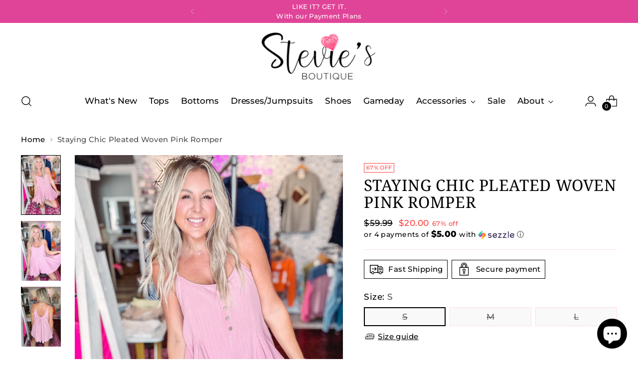

--- FILE ---
content_type: text/javascript; charset=utf-8
request_url: https://steviesboutique.com/products/staying-chic-pleated-woven-pink-romper.js
body_size: 669
content:
{"id":8439730667748,"title":"Staying Chic Pleated Woven Pink Romper","handle":"staying-chic-pleated-woven-pink-romper","description":"\u003cp\u003e\u003cspan\u003eStay chic and comfortable in our Pleated Pink Romper. This stylish romper features a pleated design and adjustable straps for a perfect fit. With pockets at the side, you can keep your essentials close while looking effortlessly stylish. Perfect for any occasion!\u003c\/span\u003e\u003c\/p\u003e\n\u003cul\u003e\n\u003cli\u003emodel is 5”4 size 2\/4 wearing small\u003c\/li\u003e\n\u003cli\u003eruns TTS with relaxed fit\u003c\/li\u003e\n\u003cli\u003efully lined\u003c\/li\u003e\n\u003cli\u003e100% cotton\u003c\/li\u003e\n\u003c\/ul\u003e","published_at":"2024-07-05T14:58:03-05:00","created_at":"2024-07-05T14:56:27-05:00","vendor":"Shop Stevies Boutique","type":"","tags":["pink","sale"],"price":2000,"price_min":2000,"price_max":2000,"available":false,"price_varies":false,"compare_at_price":5999,"compare_at_price_min":5999,"compare_at_price_max":5999,"compare_at_price_varies":false,"variants":[{"id":45381023432932,"title":"S","option1":"S","option2":null,"option3":null,"sku":"","requires_shipping":true,"taxable":true,"featured_image":null,"available":false,"name":"Staying Chic Pleated Woven Pink Romper - S","public_title":"S","options":["S"],"price":2000,"weight":0,"compare_at_price":5999,"inventory_management":"shopify","barcode":"23432932","requires_selling_plan":false,"selling_plan_allocations":[]},{"id":45381023465700,"title":"M","option1":"M","option2":null,"option3":null,"sku":"","requires_shipping":true,"taxable":true,"featured_image":null,"available":false,"name":"Staying Chic Pleated Woven Pink Romper - M","public_title":"M","options":["M"],"price":2000,"weight":0,"compare_at_price":5999,"inventory_management":"shopify","barcode":"23465700","requires_selling_plan":false,"selling_plan_allocations":[]},{"id":45381023498468,"title":"L","option1":"L","option2":null,"option3":null,"sku":"","requires_shipping":true,"taxable":true,"featured_image":null,"available":false,"name":"Staying Chic Pleated Woven Pink Romper - L","public_title":"L","options":["L"],"price":2000,"weight":0,"compare_at_price":5999,"inventory_management":"shopify","barcode":"23498468","requires_selling_plan":false,"selling_plan_allocations":[]}],"images":["\/\/cdn.shopify.com\/s\/files\/1\/0267\/6287\/0836\/files\/0C35D778-595C-4E9D-870A-94A2E61B373A.jpg?v=1720210046","\/\/cdn.shopify.com\/s\/files\/1\/0267\/6287\/0836\/files\/7E03D37B-F309-4486-BE52-EDDBA9B70E56.jpg?v=1720210046","\/\/cdn.shopify.com\/s\/files\/1\/0267\/6287\/0836\/files\/CD13751F-99D5-42B5-BF04-C8A65F310892.jpg?v=1720210046"],"featured_image":"\/\/cdn.shopify.com\/s\/files\/1\/0267\/6287\/0836\/files\/0C35D778-595C-4E9D-870A-94A2E61B373A.jpg?v=1720210046","options":[{"name":"Size","position":1,"values":["S","M","L"]}],"url":"\/products\/staying-chic-pleated-woven-pink-romper","media":[{"alt":null,"id":60912497328356,"position":1,"preview_image":{"aspect_ratio":0.75,"height":3088,"width":2316,"src":"https:\/\/cdn.shopify.com\/s\/files\/1\/0267\/6287\/0836\/files\/0C35D778-595C-4E9D-870A-94A2E61B373A.jpg?v=1720210046"},"aspect_ratio":0.75,"height":3088,"media_type":"image","src":"https:\/\/cdn.shopify.com\/s\/files\/1\/0267\/6287\/0836\/files\/0C35D778-595C-4E9D-870A-94A2E61B373A.jpg?v=1720210046","width":2316},{"alt":null,"id":60912497361124,"position":2,"preview_image":{"aspect_ratio":0.75,"height":3088,"width":2316,"src":"https:\/\/cdn.shopify.com\/s\/files\/1\/0267\/6287\/0836\/files\/7E03D37B-F309-4486-BE52-EDDBA9B70E56.jpg?v=1720210046"},"aspect_ratio":0.75,"height":3088,"media_type":"image","src":"https:\/\/cdn.shopify.com\/s\/files\/1\/0267\/6287\/0836\/files\/7E03D37B-F309-4486-BE52-EDDBA9B70E56.jpg?v=1720210046","width":2316},{"alt":null,"id":60912497393892,"position":3,"preview_image":{"aspect_ratio":0.75,"height":3088,"width":2316,"src":"https:\/\/cdn.shopify.com\/s\/files\/1\/0267\/6287\/0836\/files\/CD13751F-99D5-42B5-BF04-C8A65F310892.jpg?v=1720210046"},"aspect_ratio":0.75,"height":3088,"media_type":"image","src":"https:\/\/cdn.shopify.com\/s\/files\/1\/0267\/6287\/0836\/files\/CD13751F-99D5-42B5-BF04-C8A65F310892.jpg?v=1720210046","width":2316}],"requires_selling_plan":false,"selling_plan_groups":[]}